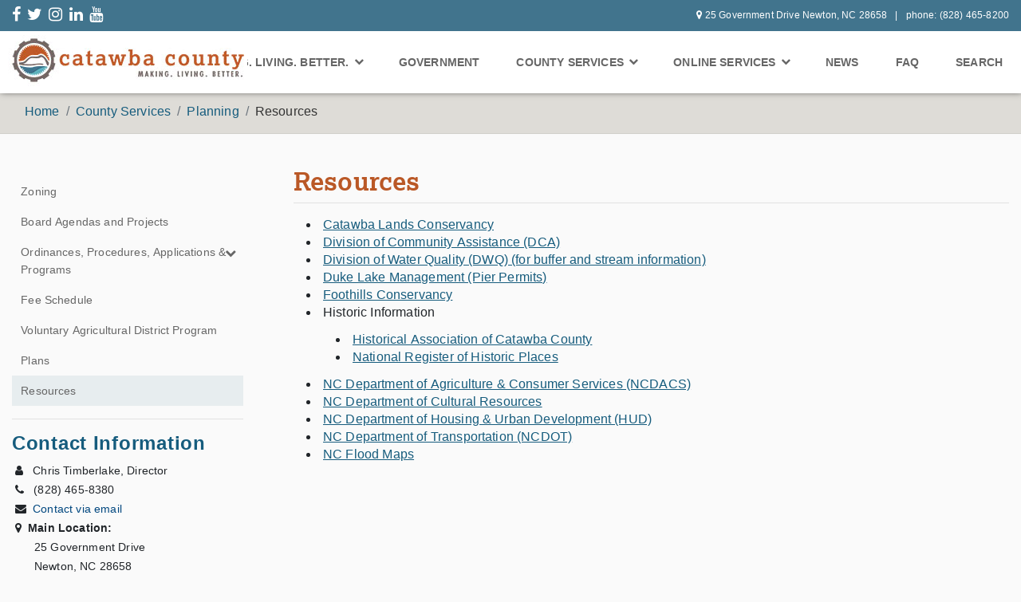

--- FILE ---
content_type: text/html; charset=utf-8
request_url: https://catawbacountync.gov/county-services/planning-and-parks/resources/
body_size: 31249
content:
<!doctype html><html lang="en"><head><meta charset="utf-8"><meta name="viewport" content="width=device-width, initial-scale=1"><link rel="shortcut icon" href="/site/templates/favicon.png"><title>
Catawba County, North Carolina
</title><script>
        (function(i,s,o,g,r,a,m){i['GoogleAnalyticsObject']=r;i[r]=i[r]||function(){
        (i[r].q=i[r].q||[]).push(arguments)},i[r].l=1*new Date();a=s.createElement(o),
        m=s.getElementsByTagName(o)[0];a.async=1;a.src=g;m.parentNode.insertBefore(a,m)
        })(window,document,'script','https://www.google-analytics.com/analytics.js','ga');

        ga('create', 'UA-3849878-1', 'auto');
        ga('send', 'pageview');
    </script><link rel="stylesheet" type="text/css" href="/site/templates/styles/fonts.css" /><link rel="stylesheet" href="https://use.typekit.net/qkk2dul.css"><link rel="stylesheet" type="text/css" href="/site/templates/styles/font-awesome.css" /><link rel="stylesheet" type="text/css" href="/site/templates/styles/bootstrap.min.css" /><link rel="stylesheet" type="text/css" href="/site/templates/styles/animate.css" /><link rel="stylesheet" type="text/css" href="/site/templates/styles/hamburgers.css" /><link rel="stylesheet" type="text/css" href="/site/templates/styles/style.css" /><script type="text/javascript" src="//maps.googleapis.com/maps/api/js?key=AIzaSyDzfAcbWmlX1tvhGHmzThshuG1_egcp5Gg"></script><!--[if lt IE 9]><script src="https://cdnjs.cloudflare.com/ajax/libs/html5shiv/3.7.3/html5shiv.js"></script><![endif]--><script> 
var $buoop = {notify:{i:-5,f:-4,o:-4,s:-2,c:-4},insecure:true,api:5}; 
function $buo_f(){ 
 var e = document.createElement("script"); 
 e.src = "//browser-update.org/update.min.js"; 
 document.body.appendChild(e);
};
try {document.addEventListener("DOMContentLoaded", $buo_f,false)}
catch(e){window.attachEvent("onload", $buo_f)}
</script>	<title>Catawba County - Catawba County Government - Catawba County North Carolina</title>
	<meta name="keywords" content="Catawba County Government, Catawba County North Carolina, Catawba County NC" />
	<meta name="description" content="Catawba County, North Carolina, is located in the western part of the state in the foothills of the Blue Ridge Mountains." />
	<meta name="image" content="https://www.catawbacountync.gov/site/templates/images/logo-catawba-county-north-carolina.jpg" />
	<meta name="robots" content="" />
	<link rel="canonical" href="https://www.catawbacountync.gov/" />
	<meta name="author" content="Catawba County Government" />
	<meta property="og:site_name" content="Catawba County Government" />
	<meta property="og:title" content="Catawba County Government - Catawba County North Carolina" />
	<meta property="og:url" content="https://www.catawbacountync.gov/" />
	<meta property="og:description" content="Catawba County, North Carolina, is located in the western part of the state in the foothills of the Blue Ridge Mountains." />
	<meta property="og:type" content="website" />
	<meta property="og:image" content="https://www.catawbacountync.gov/site/templates/images/logo-catawba-county-north-carolina.jpg" />
	<meta name="twitter:card" content="summary" />
	<meta name="twitter:site" content="@" />
	<meta name="twitter:title" content="Catawba County Government - Catawba County North Carolina" />
	<meta name="twitter:url" content="https://www.catawbacountync.gov/" />
	<meta name="twitter:description" content="Catawba County, North Carolina, is located in the western part of the state in the foothills of the Blue Ridge Mountains." />
	<meta name="twitter:image" content="https://www.catawbacountync.gov/site/templates/images/logo-catawba-county-north-carolina.jpg" />
	<!-- Google Analytics -->
<script>
(function(i,s,o,g,r,a,m){i['GoogleAnalyticsObject']=r;i[r]=i[r]||function(){
(i[r].q=i[r].q||[]).push(arguments)},i[r].l=1*new Date();a=s.createElement(o),
m=s.getElementsByTagName(o)[0];a.async=1;a.src=g;m.parentNode.insertBefore(a,m)
})(window,document,'script','//www.google-analytics.com/analytics.js','ga');ga('create', 'UA-3849878-1', 'auto');
;
ga('send', 'pageview');</script>
<!-- End: Google Analytics -->
	
	
</head><body class="interior"><div id="navigation" class="container-fluid"><section id="sub-nav-wrapper" class="clearfix"><nav class="sub-nav row mx-auto d-none d-md-flex"><div class="d-none d-lg-block col-lg-4 py-lg-2"><ul class="sub-nav-social-media"><li class="mr-lg-2"><a href="http://www.facebook.com/catawbacountync" aria-label="New Window" target="_blank"><i class="fa fa-facebook" aria-hidden="true"></i></a></li><li class="mr-lg-2"><a href="https://twitter.com/catawbacounty" aria-label="send email" target="_blank"><i class="fa fa-twitter" aria-hidden="true"></i></a></li><li class="mr-lg-2"><a href="https://www.instagram.com/catawbacounty/" aria-label="send email" target="_blank"><i class="fa fa-instagram" aria-hidden="true"></i></a></li><li class="mr-lg-2"><a href="https://www.linkedin.com/company/catawba-county-government" aria-label="send email" target="_blank"><i class="fa fa-linkedin" aria-hidden="true"></i></a></li><li class="mr-lg-2"><a href="https://www.youtube.com/user/CatawbaCountyNC" aria-label="send email" target="_blank"><i class="fa fa-youtube" aria-hidden="true"></i></a></li></ul></div><div class="col-md-12 col-lg-8 py-md-2 py-lg-2"><ul class="sub-nav-contact-info"><li><i class="fa fa-map-marker px-1" aria-hidden="true"></i><span>25 Government Drive Newton, NC 28658</span></li><li><span> phone: (828) 465-8200</span></li></ul></div></nav><div id="interior-search"><button type="button" class="close">×</button><form action="/search/" method="get"><input type="search" value="" placeholder="type keyword(s) here" name="q" /><button type="submit" class="btn btn-primary">Search</button></form></div></section><section id="main-nav-wrapper" class="clear clearfix"><nav id="main-nav"><a href="/" class="logo col-6 col-sm-3"><img src="/site/templates/images/logo-catawba-county-north-carolina.jpg" title="Catawba County, North Carolina" alt = "Catawba County, North Carolina"/></a><button class="navbar-toggler hamburger hamburger--squeeze d-lg-none" type="button" data-toggle="collapse" data-target="#navbarSupportedContent" aria-controls="navbarSupportedContent" aria-expanded="false" aria-label="Toggle navigation"><span class="hamburger-box"><span class="hamburger-inner"></span></span></button><nav class="menu navbar navbar-expand-lg p-0"><div class="collapse navbar-collapse" id="navbarSupportedContent"><ul class="navbar-nav ml-auto"><li class="nav-item dropdown"><a href="/discover-catawba-county/" class="nav-link p-3 p-lg-2" id="government" role="button" data-toggle="dropdown" aria-haspopup="true" aria-expanded="false">Making. Living. Better. <i class="fa fa-chevron-down" aria-hidden="true" style="font-size:12px"></i></a><div class="dropdown-menu mt-0 mlb mr-xl-auto py-0 py-lg-2 px-lg-3" aria-labelledby="government"><div class="row mx-0"><div class="col-12 px-0 mx-0"><ul><li><a href="/discover-catawba-county/" class="p-3 p-lg-2 px-lg-3">Making. Living. Better. Home</a></li><li><a href="/discover-catawba-county/making/" class="p-3 p-lg-2 px-lg-3">Making.</a></li><li><a href="/discover-catawba-county/living/" class="p-3 p-lg-2 px-lg-3">Living.</a></li><li><a href="/discover-catawba-county/better/" class="p-3 p-lg-2 px-lg-3">Better.</a></li><li><a href="/my-catawba-county/" class="p-3 p-lg-2 px-lg-3">My Catawba County: The Blog</a></li><li><a href="/discover-catawba-county/featured-catawbans/" class="p-3 p-lg-2 px-lg-3">Featured Catawbans</a></li><li><a href="/discover-catawba-county/talent-attraction-guide/" class="p-3 p-lg-2 px-lg-3">Talent Attraction Guide</a></li><li><a href="https://maps.wpcog.net/arcgis/apps/MapSeries/index.html?appid=6b4a976ae3ab4a6fa4b30a5ddc909014" class="p-3 p-lg-2 px-lg-3">NC Foothills Experience</a></li><li><a href="/discover-catawba-county/zoom-backgrounds/" class="p-3 p-lg-2 px-lg-3">Zoom Backgrounds</a></li></ul></div></div></div></li><li class="nav-item dropdown"><a href="/county-government/" class="nav-link p-3 p-lg-2">Government</a></li><li class="nav-item dropdown menu-large"><a href="/county-services/" class="nav-link p-3 p-lg-2" id="services" role="button" data-toggle="dropdown" aria-haspopup="true" aria-expanded="false">County Services <i class="fa fa-chevron-down" aria-hidden="true" style="font-size:12px"></i></a><div class="dropdown-menu mt-0 services mr-xl-auto py-0 py-lg-2" aria-labelledby="services"><div class="row mx-0"><div class="col-12 col-lg-4 px-0 mx-0 py-lg-2"><ul><li><a href="https://www.catawbacountync.gov/county-government/faqs/" class="p-3 p-lg-2 px-lg-3">FAQ</a></li><li><a href="/county-services/" class="p-3 p-lg-2 px-lg-3">All Services</a></li><li><a href="/county-services/emergency-services/animal-services/" class="p-3 p-lg-2 px-lg-3">Animal Services</a></li><li><a href="/county-services/budget-management/" class="p-3 p-lg-2 px-lg-3">Budget &amp; Management</a></li><li><a href="/county-services/utilities-and-engineering/building-services/" class="p-3 p-lg-2 px-lg-3">Building Codes &amp; Services</a></li><li><a href="/county-services/clerk-of-court/" class="p-3 p-lg-2 px-lg-3">Clerk of Court</a></li><li><a href="https://www.catawbacountync.gov/county-services/utilities-and-engineering/local-code-compliance/" class="p-3 p-lg-2 px-lg-3">Code Compliance</a></li><li><a href="https://catawba.ces.ncsu.edu/" target="_blank" class="p-3 p-lg-2 px-lg-3">Cooperative Extension</a></li><li><a href="/county-government/county-management/county-managers-office/" class="p-3 p-lg-2 px-lg-3">County Manager</a></li><li><a href="/county-services/emergency-services/911-communications/" class="p-3 p-lg-2 px-lg-3">911 Communications</a></li><li><a href="http://www.catawbaedc.org/" target="_blank" class="p-3 p-lg-2 px-lg-3">Economic Development Corp.</a></li><li><a href="/county-services/elections" class="p-3 p-lg-2 px-lg-3">Elections</a></li><li><a href="/county-services/emergency-services" class="p-3 p-lg-2 px-lg-3">Emergency Services</a></li></ul></div><div class="col-12 col-lg-4 px-0 mx-0 py-lg-2"><ul><li><a href="/county-services/environmental-health/" class="p-3 p-lg-2 px-lg-3">Environmental Health</a></li><li><a href="/county-services/facility-services/"  class="p-3 p-lg-2 px-lg-3">Facility Services</a></li><li><a href="/county-services/finance/" class="p-3 p-lg-2 px-lg-3">Finance</a></li><li><a href="//gis.catawbacountync.gov" class="p-3 p-lg-2 px-lg-3">Geospatial Information Services(GIS)</a></li><li><a href="/county-services/hr-landing/" class="p-3 p-lg-2 px-lg-3">Human Resources</a></li><li><a href="/county-services/library/" class="p-3 p-lg-2 px-lg-3">Library</a></li><li><a href="/county-services/parks/" class="p-3 p-lg-2 px-lg-3">Parks</a></li><li><a href="/county-services/utilities-and-engineering/building-services/permit-services/" class="p-3 p-lg-2 px-lg-3">Permit Center</a></li><li><a href="/county-services/planning-and-parks/" class="p-3 p-lg-2 px-lg-3">Planning</a></li><li><a href="/county-services/pretrial-services/" class="p-3 p-lg-2 px-lg-3">Pretrial Services</a></li><li><a href="/county-services/public-health/" class="p-3 p-lg-2 px-lg-3">Public Health</a></li><li><a href="/county-services/purchasing" class="p-3 p-lg-2 px-lg-3">Purchasing</a></li><li><a href="/county-services/register-of-deeds/" class="p-3 p-lg-2 px-lg-3">Register of Deeds</a></li></ul></div><div class="col-12 col-lg-4 px-0 mx-0 py-lg-2"><ul><li><a href="/county-services/sheriffs-office/" class="p-3 p-lg-2 px-lg-3">Sheriff's Office</a></li><li><a href="/county-services/social-services/" class="p-3 p-lg-2 px-lg-3">Social Services</a></li><li><a href="/county-services/soil-water-conservation-district/" class="p-3 p-lg-2 px-lg-3">Soil &amp; Water Conservation</a></li><li><a href="/county-services/utilities-and-engineering/solid-waste/" class="p-3 p-lg-2 px-lg-3">Solid Waste/Recycling</a></li><li><a href="/county-services/tax/" class="p-3 p-lg-2 px-lg-3">Tax</a></li><li><a href="/county-services/technology/" class="p-3 p-lg-2 px-lg-3">Technology</a></li><li><a href="/county-services/utilities-and-engineering/" class="p-3 p-lg-2 px-lg-3">Utilities &amp; Engineering</a></li><li><a href="/county-services/emergency-services/veterans-services/" class="p-3 p-lg-2 px-lg-3">Veteran Services</a></li></ul></div></div></div></li><li class="nav-item dropdown"><a class="nav-link p-3 p-lg-2" href="/online-services/" id="online-services" role="button" data-toggle="dropdown" aria-haspopup="true" aria-expanded="false">Online Services <i class="fa fa-chevron-down" aria-hidden="true" style="font-size:12px"></i></a><div class="dropdown-menu mt-0 online-services mr-xl-auto py-0 py-lg-2" aria-labelledby="online-services"><div class="row mx-0"><div class="col-12 col-xl-6 px-0 mx-0"><ul><li><a href="/online-services/community-alert-system/" class="p-3 p-lg-2 px-lg-3">Community Alert System</a></li><li><a href="/online-services/datasets/" class="p-3 p-lg-2 px-lg-3">Datasets</a></li><li><a href="/county-services/library/online-24-7/" class="p-3 p-lg-2 px-lg-3">Library Online Services</a></li><li><a href="http://www.catawbarod.org/" class="p-3 p-lg-2 px-lg-3">Online Deed Search</a></li><li><a href="/online-services/online-payments/" class="p-3 p-lg-2 px-lg-3">Online Payments</a></li><li><a href="https://arcgis2.catawbacountync.gov/streetsignreporter/" class="p-3 p-lg-2 px-lg-3" target="_blank">Street Sign Reporter</a></li><li><a href="https://co-catawba-nc.smartgovcommunity.com/Public/Home" class="p-3 p-lg-2 px-lg-3" target="_blank">ePermits</a></li></ul></div><div class="col-12 col-xl-6 px-0 mx-0"><ul><li><a href="http://gis.catawbacountync.gov/parcel/" class="p-3 p-lg-2 px-lg-3">Real Estate Maps</a></li><li><a href="http://gis.catawbacountync.gov/parcel_analysis/" arial-label="Real Estate Sale Analysis" target="_blank" class="p-3 p-lg-2 px-lg-3">Real Estate Sale Analysis</a></li><li><a href="https://gis.catawbacountync.gov/address/" arial-label="Regional Address Finder" target="_blank" class="p-3 p-lg-2 px-lg-3">Regional Address Finder</a></li><li><a href="/county-services/tax/online-search/search-tax-bills/" class="p-3 p-lg-2 px-lg-3">Tax Bill Search</a></li><li><a href="https://public.cdpehs.com/NCENVPBL/ESTABLISHMENT/ShowESTABLISHMENTTablePage.aspx?ESTTST_CTY=18" target="_blank" class="p-3 p-lg-2 px-lg-3">Restaurant Sanitation Scores</a></li><li><a href="https://edmv.ncdot.gov/MyDMV/MyDMVAccount/Login" class="p-3 p-lg-2 px-lg-3" target="_blank">Vehicle Tax Receipts</a></li><li><a href="https://arcgis2.catawbacountync.gov/codecompliance/" class="p-3 p-lg-2 px-lg-3" target="_blank">Report a Violation</a></li></ul></div></div></div></li><li class="nav-item"><a href="/news/" class="nav-link p-3 p-lg-2" >News</a></li><li class="nav-item"><a href="https://www.catawbacountync.gov/county-government/faqs/" class="nav-link p-3 p-lg-2" >FAQ</a></li><li id="interior-search-btn" class="nav-item"><a href="#interior-search" class="nav-link p-3 p-lg-2">Search</a></li></ul></div></nav></section></div><header id="main" class="container-fluid d-none" style="background:url('') no-repeat bottom center"></header><section class="row mx-0"><div class="breadcrumbs col-12"><ol class="breadcrumb pb-0 mx-auto px-0 px-xl-3"><li class='breadcrumb-item'><a href='/' style='color:#165C7D'>Home</a></li><li class='breadcrumb-item'><a href='/county-services/' style='color:#165C7D'>County Services</a></li><li class='breadcrumb-item'><a href='/county-services/planning-and-parks/' style='color:#165C7D'>Planning</a></li><li class='breadcrumb-item'>Resources</li></ol></div></section><div id="content-wrapper" class="container-fluid pt-4"><div class="row"><div class="col-12 col-lg-4 col-xl-3"><nav id="page-nav" class="col-12 col-lg-12 mt-xl-3"><div class="pb-3 d-lg-none"><h2>
                                Page Navigation
                            </h2><i class="fa fa-chevron-down float-right" aria-hidden="true"></i></div><ul id="page-nav-menu" role="tablist" aria-multiselectable="true" name=""  aria-label="List1" aria-hidden='true' ><li role='tab'><a href='/county-services/planning-and-parks/zoning/' data-href='/county-services/planning-and-parks/zoning/'  class='' >Zoning</a></li><li role='tab'><a href='/county-services/planning-and-parks/board-agendas-and-projects/' data-href='/county-services/planning-and-parks/board-agendas-and-projects/'  class='' >Board Agendas and Projects</a></li><li role='tab'><a href='#m-3'  class='parent'   aria-expanded='false'  data-href='/county-services/planning-and-parks/ordinances-procedures-and-programs/' data-toggle='collapse' data-parent='#page-nav-menu'>Ordinances, Procedures, Applications &amp; Programs</a><ul id='m-3'  class='collapse'  role='tabpanel' ><li role='tab'><a href='/county-services/planning-and-parks/ordinances-procedures-and-programs/unified-development-ordinance/' >Unified Development Ordinance (UDO)</a></li><li role='tab'><a href='/county-services/planning-and-parks/ordinances-procedures-and-programs/unified-development-ordinance-udo-update/' >Unified Development Ordinance (UDO) Update</a></li><li role='tab'><a href='/county-services/planning-and-parks/ordinances-procedures-and-programs/applications-forms-and-checklists/' >Applications, Forms and Checklists</a></li><li role='tab'><a href='/county-services/planning-and-parks/ordinances-procedures-and-programs/housing-assistance/' >Housing Assistance</a></li><li role='tab'><a href='/county-services/planning-and-parks/ordinances-procedures-and-programs/general-development-design-manual/' >General Development Design Manual</a></li></ul></li><li role='tab'><a href='/county-services/planning-and-parks/fee-schedule/' data-href='/county-services/planning-and-parks/fee-schedule/'  class='' >Fee Schedule</a></li><li role='tab'><a href='/county-services/planning-and-parks/voluntary-agricultural-district-program/' data-href='/county-services/planning-and-parks/voluntary-agricultural-district-program/'  class='' >Voluntary Agricultural District Program</a></li><li role='tab'><a href='/county-services/planning-and-parks/plans/' data-href='/county-services/planning-and-parks/plans/'  class='' >Plans</a></li><li role='tab'><a href='/county-services/planning-and-parks/resources/' data-href='/county-services/planning-and-parks/resources/'  class=' opened' >Resources</a></li></ul></nav><hr class="d-none d-lg-block" /><section id="contact-info" class="col-12 col-lg-12 pt-3 pb-lg-4 pt-lg-0"><div class="pb-3 pb-xl-2"><h2>Contact Information</h2><i class="fa fa-chevron-down ml-2 float-right d-lg-none" aria-hidden="true"></i></div><ul><li><i class='fa fa-user mr-2' aria-hidden='true'></i> Chris Timberlake, Director</li><li><i class='fa fa-phone mr-2' aria-hidden='true'></i> (828) 465-8380</li><li><i class='fa fa-envelope mr-2' aria-hidden='true'></i><a href='mailto:planning@catawbacountync.gov'>Contact via email</a></li><li><i class='fa fa-map-marker mr-2' aria-hidden='true'></i><span><strong>Main Location:</strong></span><span class='block ml-4'>25 Government Drive</span><span class='block ml-4'></span><span class='block ml-4'>
                                    Newton,
                                    NC
                                    28658
                                </span></li></ul></section></div><article id="interior-content" class="col-12 col-lg-8 col-xl-9 pt-3 pb-4 pl-xl-5"><h1 class="pb-2 mb-3">
                         Resources                    </h1><div id="content"><ul><li><a href="http://catawbalands.org/" target="_blank" title="Catawba Lands Conservancy" rel="noreferrer noopener">Catawba Lands Conservancy</a></li><li><a href="http://www.nccommerce.com/" target="_blank" title="Division of Community Assistance" rel="noreferrer noopener">Division of Community Assistance (DCA)</a></li><li><a href="http://ncdenr.s3.amazonaws.com/s3fs-public/Water%20Quality/Surface%20Water%20Protection/401/Riparian%20Buffers/Catawba-Buffer-Factsheet-030912.pdf" target="_blank" title="Division of Water Quality" rel="noreferrer noopener">Division of Water Quality (DWQ) (for buffer and stream information)</a></li><li><a href="https://www.duke-energy.com/community/lakes/services" target="_blank" title="Duke Lake Management" rel="noreferrer noopener">Duke Lake Management (Pier Permits)</a></li><li><a href="https://foothillsconservancy.org/" target="_blank" title="foothills conservancy" rel="noreferrer noopener">Foothills Conservancy</a></li><li>Historic Information
	<ul><li><a href="http://catawbahistory.org/" target="_blank" title="Historical Association of Catawba County" rel="noreferrer noopener">Historical Association of Catawba County</a></li><li><a href="/site/assets/files/2490/historic-preservation.pdf" target="_blank" title="historic preservation" rel="noreferrer noopener">National Register of Historic Places</a></li></ul></li><li><a href="http://www.ncagr.gov/" target="_blank" title="NC Department of Agriculture &amp;amp; Consumer Services" rel="noreferrer noopener">NC Department of Agriculture &amp; Consumer Services (NCDACS)</a></li><li><a href="https://www.ncdcr.gov/" target="_blank" title="NC Department of Cultural Resources" rel="noreferrer noopener">NC Department of Cultural Resources</a></li><li><a href="https://portal.hud.gov/hudportal/HUD" target="_blank" title="NC Department of Housing &amp;amp; Urban Development" rel="noreferrer noopener">NC Department of Housing &amp; Urban Development (HUD)</a></li><li><a href="https://www.ncdot.gov/" target="_blank" title="NC Department of Transportation" rel="noreferrer noopener">NC Department of Transportation (NCDOT)</a></li><li><a href="http://fris.ncem.org/fris/" target="_blank" title="NC Flood Maps" rel="noreferrer noopener">NC Flood Maps</a></li></ul></div></article></div></div><style>
.catcopadding li{
padding-bottom:10px;
}
.pb-3 li{
padding:10px;
}

</style><footer class="container-fluid pt-3"><div id="main-footer" class="row py-3"><div class="col-12 col-xl-12 mx-auto row"><div class="col-12 col-lg-3 px-0"><h2 class="pb-2">Your County Government</h2><ul class="pb-3"><li><a href="/ada-compliance/">ADA Compliance</a></li><li><a href="/county-government/awards/">Awards</a></li><li><a href="/county-government/board-of-commissioners/">Board of Commissioners</a></li><li><a href="https://library.municode.com/nc/catawba_county/codes/code_of_ordinances" aria-label = "Code Ordinances(opens in a new tab)" target="_blank">Catawba County Code</a></li><li><a href="/county-government/catawba-county-profile-and-history/">Catawba County Profile and History</a></li><li><a href="/events/">Catawba County Calendar</a></li><li><a href="/employee-access/">Employee Access</a></li><li><a href="/cgi-bin/phone_list_cc.pl" target="_blank" area-label="EmployeePhones">Employee Phones and Email</a></li></ul><h2 class="pb-2">Online Services</h2><ul class="pb-3"><li><a href="/online-services/community-alert-system/">Community Alert System</a></li><li><a href="/online-services/datasets/">Datasets</a></li><li><a href="https://catawba.tlcdelivers.com" aria-label = "Library Online (opens in a new tab)" target="_blank" area-label="LibraryOnline">Library Online Catalog</a></li><li><a href="http://www.catawbarod.org/">Online Deed Search</a></li><li><a href="/online-services/online-payments/">Online Payments</a></li><li><a href="https://arcgis2.catawbacountync.gov/streetsignreporter/" aria-label = "ArcGIS2(opens in a new tab)" target="_blank">Street Sign Reporter</a></li><li><a href="https://edmv.ncdot.gov/MyDMV/MyDMVAccount/Login"  aria-label = "MYDMVLOGIN(opens in a new tab)" target="_blank">Vehicle Tax Receipts</a></li><li><a href="http://gis.catawbacountync.gov/parcel/">Real Estate Maps</a></li><li><a href="http://gis.catawbacountync.gov/parcel_analysis/" aria-label = "RealEstate(opens in a new tab)" target="_blank">Real Estate Sale Analysis</a></li><li><a href="https://gis.catawbacountync.gov/address/" aria-label = "Regional Address Finder(opens in a new tab)" target="_blank">Regional Address Finder</a></li><li><a href="/county-services/tax/online-search/search-tax-bills/">Tax Bill Search</a></li><li><a href="https://public.cdpehs.com/NCENVPBL/ESTABLISHMENT/ShowESTABLISHMENTTablePage.aspx?ESTTST_CTY=18" aria-label = "(opens in a new tab)" target="_blank">Restaurant Sanitation Scores</a></li></ul></div><div class="col-12 col-lg-3 px-0"><h2 class="pb-2">County Services</h2><ul class="pb-3"><li><a href="/county-services/emergency-services/animal-services/">Animal Services</a></li><li><a href="/county-services/budget-management/">Budget</a></li><li><a href="/county-services/utilities-and-engineering/building-services/">Building Codes &amp; Services</a></li><li><a href="/county-services/clerk-of-court/">Clerk of Court</a></li><li><a href="https://catawba.ces.ncsu.edu/" aria-label = "Cooperative Extension (opens in a new tab)" target="_blank">Cooperative Extension</a></li><li><a href="/county-government/county-management/county-managers-office/">County Manager</a></li><li><a href="/county-services/emergency-services/911-communications/">E911 Communications</a></li><li><a href="http://www.catawbaedc.org/" aria-label = "Economic Development Corp.(opens in a new tab)" target="_blank">Economic Development Corp.</a></li><li><a href="/county-services/elections/">Elections</a></li><li><a href="/county-services/emergency-services/ems/">Emergency Medical Services</a></li><li><a href="/county-services/emergency-services/">Emergency Services</a></li><li><a href="/county-services/environmental-health/">Environmental Health</a></li><li><a href="/county-services/facility-services/">Facility Services</a></li><li><a href="/county-services/finance/">Finance</a></li><li><a href="//gis.catawbacountync.gov" aria-label = "GIS (opens in a new tab)" target="_blank">Geospatial Information Services (GIS)</a></li><li><a href="/county-services/hr-landing/">Human Resources</a></li><li><a href="/county-services/library/">Library</a></li><li><a href="/county-services/parks/">Parks</a></li><li><a href="/county-services/utilities-and-engineering/building-services/permit-services/">Permit Center</a></li><li><a href="/county-services/planning-and-parks/">Planning</a></li></ul></div><div class="col-12 col-lg-3 px-0"><h2 class="pb-2">County Services</h2><ul class="pb-3"><li><a href="/county-services/public-health/">Public Health</a></li><li><a href="/county-services/purchasing/">Purchasing</a></li><li><a href="/county-services/register-of-deeds/">Register of Deeds</a></li><li><a href="/county-services/sheriffs-office/">Sheriff's Office</a></li><li><a href="/county-services/social-services/">Social Services</a></li><li><a href="/county-services/soil-water-conservation-district/">Soil &amp; Water Conservation</a></li><li><a href="/county-services/utilities-and-engineering/solid-waste/">Solid Waste/Recycling</a></li><li><a href="/county-services/tax/">Tax</a></li><li><a href="/county-services/technology/">Technology</a></li><li><a href="/county-services/utilities-and-engineering/">Utilities &amp; Engineering</a></li><li><a href="/county-services/emergency-services/veterans-services/">Veteran's Services</a></li></ul></div><div class="col-12 col-lg-3 px-0"><h2 class="pb-2">Stay Connected</h2><ul id="social-media"><li class="d-inline-block"><a href="http://www.facebook.com/catawbacountync" name="Facebook" aria-label = "FaceBook(opens in a new tab)" target="_blank"><i class="fa fa-facebook" aria-hidden="true"></i></a></li><li class="d-inline-block"><a href="https://twitter.com/catawbacounty" name="Twitter" aria-label = "Twitter(opens in a new tab)" target="_blank"><i class="fa fa-twitter" aria-hidden="true"></i></a></li><li class="d-inline-block"><a href="https://www.instagram.com/catawbacounty/" name="Instagram" aria-label = "isnta(opens in a new tab)"  ><i class="fa fa-instagram" aria-hidden="true"></i></a></li><li class="d-inline-block"><a href="https://www.linkedin.com/company/catawba-county-government" name="LinkedIn" aria-label = "LinkedIn(opens in a new tab)" target="_blank"><i class="fa fa-linkedin" aria-hidden="true"></i></a></li><li class="d-inline-block"><a href="https://www.youtube.com/user/CatawbaCountyNC" name="Youtube" aria-label = "Youtube(opens in a new tab)" target="_blank"><i class="fa fa-youtube" aria-hidden="true"></i></a></li></ul><hr/><ul class="catcopadding"><li><h1><b><a href="https://catawbacountync.gov/site/assets/files/10140/2023-29%20Discrimination%20Policy.pdf" name="">Non-Discrimination Policy </a></b></h1></li><li><h1><b><a href="https://catawbacountync.gov/site/assets/files/10140/2023-08-29-Catawba-County-Title-VI-Grievance-Procedure-Revised-Final.pdf" name="">Non-Discrimination Policy Grievance Procedure </a></b></h1></li><li><h1><b><a href="https://catawbacountync.gov/site/assets/files/10140/2023-08-29-Catawba-County-Title%20VI-Grievance-form-Final.pdf" name="">Non-Discrimination Policy Grievance Complaint Form </a></b></h1></li><li><h1><a href="https://catawbacountync.gov/site/assets/files/10140/2023-08-29-Catawba-County-Title-VI-Grievance-form-Final(Hmong).docx" name="">Grievance Form Final (Hmong) </a><a href="https://catawbacountync.gov/site/assets/files/10140/Non-discriminationGrivanceForm(Spanish-quejadeagraviorevisado).docx">|| Grievance Form Final (Spanish)</a></h1></li><li><h1><b><a href="https://catawbacountync.gov/site/assets/files/10140/2023-08-29-Non-Discrimination-Policy(Hmong).docx" name="">Non-Discrimination Policy (Hmong) </a><a href="https://catawbacountync.gov/site/assets/files/10140/Non-DiscriminationPolicy(Spanish).docx">|| Non-Discrimination Policy (Spanish)</a></h1></li><li><h1><a href="https://catawbacountync.gov/site/assets/files/10140/2023-08-29-Catawba-County-Title-VI-Grievance-Procedure-Revised-Final(Hmong).docx" name="">Grievance Procedure (Hmong)  </a><a href="https://catawbacountync.gov/site/assets/files/10140/Non-DiscriminationGrievanceProcedure(Spanish).docx">|| Grievance Procedure (Spanish)</a></h1></li></ul></div></div></div><div id="sub-footer" class="row"><div class="col-12"><p class="mx-auto">Copyright 2020. Catawba County Government. All Rights Reserved.</p><p class="mx-auto"><a href="/disclaimer/">Disclaimer</a> | <a href="/privacy-and-security-notice/">Privacy/Security Notice</a> | <a href="/sitemap/">Sitemap</a></div></div></footer><a href="javascript:" id="return-to-top"><i class="fa fa-chevron-up"></i></a><script async src="https://my.nicheacademy.com/api/widgets/catawbacounty"></script><script src="https://cdnjs.cloudflare.com/ajax/libs/jquery/3.1.0/jquery.min.js"></script><script type="text/javascript" src="/site/templates/javascripts/popper.min.js"></script><script type="text/javascript" src="/site/templates/javascripts/bootstrap.js"></script><script src="/site/templates//javascripts/map.js"></script><script src="/site/templates//javascripts/jquery.presentation-full.js"></script><script src="/site/templates//javascripts/site.js"></script><script>
        $(document).ready(function () {
            $('#page-nav h2').on('click', function(){
                $('#page-nav > ul').slideToggle(500);
            });
            $('#contact-info h2').on('click', function(){
                $('#contact-info > ul').slideToggle(500);
            })            
        })
        
    </script><script type="text/javascript" src="/site/modules/FormBuilderMultiplier/FormBuilderMultiplier.js"></script></body></html>

--- FILE ---
content_type: application/javascript
request_url: https://catawbacountync.gov/site/templates//javascripts/map.js
body_size: 38160
content:
/**
* Maplace.js
*
* Copyright (c) 2013 Daniele Moraschi
* Licensed under the MIT license
* For all details and documentation:
* http://maplacejs.com
*
* @version  0.2.10
* @preserve
*/

;(function(root, factory) {
    if (typeof define === 'function' && define.amd) {
        define(['jquery'], factory);
    } else if (typeof exports === 'object') {
        module.exports = factory(require('jquery'));
    } else {
        root.Maplace = factory(root.jQuery);
    }

}(this, function($) {
    'use strict';

    var html_dropdown,
        html_ullist;

    //dropdown menu type
    html_dropdown = {
        activateCurrent: function(index) {
            this.html_element.find('select').val(index);
        },

        getHtml: function() {
            var self = this,
                html = '',
                title,
                a;

            if (this.ln > 1) {
                html += '<select class="dropdown controls ' + this.o.controls_cssclass + '">';

                if (this.ShowOnMenu(this.view_all_key)) {
                    html += '<option value="' + this.view_all_key + '">' + this.o.view_all_text + '</option>';
                }

                for (a = 0; a < this.ln; a += 1) {
                    if (this.ShowOnMenu(a)) {
                        html += '<option value="' + (a + 1) + '">' + (this.o.locations[a].title || ('#' + (a + 1))) + '</option>';
                    }
                }
                html += '</select>';

                html = $(html).bind('change', function() {
                    self.ViewOnMap(this.value);
                });
            }

            title = this.o.controls_title;
            if (this.o.controls_title) {
                title = $('<div class="controls_title"></div>').css(this.o.controls_applycss ? {
                    fontWeight: 'bold',
                    fontSize: this.o.controls_on_map ? '12px' : 'inherit',
                    padding: '3px 10px 5px 0'
                } : {}).append(this.o.controls_title);
            }

            this.html_element = $('<div class="wrap_controls"></div>').append(title).append(html);

            return this.html_element;
        }
    };


    //ul list menu type
    html_ullist = {
        html_a: function(i, hash, ttl) {
            var self = this,
                index = hash || (i + 1),
                title = ttl || this.o.locations[i].title,
                el_a = $('<a data-load="' + index + '" id="ullist_a_' + index + '" href="#' + index + '" title="' + title + '"><span>' + (title || ('#' + (i + 1))) + '</span></a>');

            el_a.css(this.o.controls_applycss ? {
                // color: '#666',
                // display: 'block',
                // padding: '5px',
                // fontSize: this.o.controls_on_map ? '12px' : 'inherit',
                // textDecoration: 'none'
            } : {});

            el_a.on('click', function(e) {
                e.preventDefault();
                var i = $(this).attr('data-load');
                self.ViewOnMap(i);
            });

            return el_a;
        },

        activateCurrent: function(index) {
            this.html_element.find('li').removeClass('active');
            this.html_element.find('#ullist_a_' + index).parent().addClass('active');
        },

        getHtml: function() {
            var html = $('<ul class=\'ullist controls \'></ul>').css(this.o.controls_applycss ? {
            } : {}),
                title, a;

            if (this.ShowOnMenu(this.view_all_key)) {
                html.append($('<li></li>').append(html_ullist.html_a.call(this, false, this.view_all_key, this.o.view_all_text)));
            }

            for (a = 0; a < this.ln; a++) {
                if (this.ShowOnMenu(a)) {
                    html.append($('<li></li>').append(html_ullist.html_a.call(this, a)));
                }
            }

            title = this.o.controls_title;
            if (this.o.controls_title) {
                title = $('<div class="controls_title"></div>').css(this.o.controls_applycss ? {
                    fontWeight: 'bold',
                    padding: '3px 10px 5px 0',
                    fontSize: this.o.controls_on_map ? '12px' : 'inherit'
                } : {}).append(this.o.controls_title);
            }

            this.html_element = $('<div class="wrap_controls"></div>').append(title).append(html);

            return this.html_element;
        }
    };


    /**
    * Create a new instance
    * @class Maplace
    * @constructor
    */
    function Maplace(args) {
        this.VERSION = '0.2.10';
        this.loaded = false;
        this.markers = [];
        this.circles = [];
        this.oMap = false;
        this.view_all_key = 'all';

        this.infowindow = null;
        this.maxZIndex = 0;
        this.ln = 0;
        this.oMap = false;
        this.oBounds = null;
        this.map_div = null;
        this.canvas_map = null;
        this.controls_wrapper = null;
        this.current_control = null;
        this.current_index = null;
        this.Polyline = null;
        this.Polygon = null;
        this.Fusion = null;
        this.directionsService = null;
        this.directionsDisplay = null;

        //default options
        this.o = {
            debug: false,
            map_div: '#gmap',
            controls_div: '#controls',
            generate_controls: true,
            controls_type: 'dropdown',
            controls_cssclass: '',
            controls_title: '',
            controls_on_map: true,
            controls_applycss: true,
            controls_position: google.maps.ControlPosition.RIGHT_TOP,
            type: 'marker',
            view_all: true,
            view_all_text: 'View All',
            pan_on_click: true,
            start: 0,
            locations: [],
            shared: {},
            map_options: {
                mapTypeId: google.maps.MapTypeId.ROADMAP
            },
            stroke_options: {
                strokeColor: '#0000FF',
                strokeOpacity: 0.8,
                strokeWeight: 2,
                fillColor: '#0000FF',
                fillOpacity: 0.4
            },
            directions_options: {
                travelMode: google.maps.TravelMode.DRIVING,
                unitSystem: google.maps.UnitSystem.METRIC,
                optimizeWaypoints: false,
                provideRouteAlternatives: false,
                avoidHighways: false,
                avoidTolls: false
            },
            circle_options: {
                radius: 100,
                visible: true
            },
            styles: {},
            fusion_options: {},
            directions_panel: null,
            draggable: false,
            editable: false,
            show_infowindows: true,
            show_markers: true,
            infowindow_type: 'bubble',
            listeners: {},

            //events
            beforeViewAll: function() {},
            afterViewAll: function() {},
            beforeShow: function(index, location, marker) {},
            afterShow: function(index, location, marker) {},
            afterCreateMarker: function(index, location, marker) {},

            beforeCloseInfowindow: function(index, location) {},
            afterCloseInfowindow: function(index, location) {},
            beforeOpenInfowindow: function(index, location, marker) {},
            afterOpenInfowindow: function(index, location, marker) {},

            afterRoute: function(distance, status, result) {},
            onPolylineClick: function(obj) {},
            onPolygonClick: function(obj) {},

            circleRadiusChanged: function(index, circle, marker) {},
            circleCenterChanged: function(index, circle, marker) {},

            drag: function(index, location, marker) {},
            dragEnd: function(index, location, marker) {},
            dragStart: function(index, location, marker) {}
        };

        //default menu types
        this.AddControl('dropdown', html_dropdown);
        this.AddControl('list', html_ullist);

        if (args && args.type === 'directions') {
            !args.show_markers && (args.show_markers = false);
            !args.show_infowindows && (args.show_infowindows = false);
        }

        //init
        $.extend(true, this.o, args);
    }

    //where to store the menu types
    Maplace.prototype.controls = {};

    //initialize google map object
    Maplace.prototype.create_objMap = function() {
        var self = this,
            count = 0,
            i;

        //if styled
        for (i in this.o.styles) {
            if (this.o.styles.hasOwnProperty(i)) {
                if (count === 0) {
                    this.o.map_options.mapTypeControlOptions = {
                        mapTypeIds: [google.maps.MapTypeId.ROADMAP]
                    };
                }
                count++;
                this.o.map_options.mapTypeControlOptions.mapTypeIds.push('map_style_' + count);
            }
        }

        //if init
        if (!this.loaded) {
            try {
                this.map_div.css({
                    position: 'relative',
                    overflow: 'hidden'
                });

                //create the container div into map_div
                this.canvas_map = $('<div>').addClass('canvas_map').css({
                    width: '100%',
                    height: '100%'
                }).appendTo(this.map_div);

                this.oMap = new google.maps.Map(this.canvas_map.get(0), this.o.map_options);

            } catch (err) {
                this.debug('create_objMap::' + this.map_div.selector, err.toString());
            }

        //else loads the new optionsl
        } else {
            self.oMap.setOptions(this.o.map_options);
        }

        //if styled
        count = 0;
        for (i in this.o.styles) {
            if (this.o.styles.hasOwnProperty(i)) {
                count++;
                this.oMap.mapTypes.set('map_style_' + count, new google.maps.StyledMapType(this.o.styles[i], {
                    name: i
                }));
                this.oMap.setMapTypeId('map_style_' + count);
            }
        }
    };

    //adds markers to the map
    Maplace.prototype.add_markers_to_objMap = function() {
        var a,
            point,
            type = this.o.type || 'marker';

        //switch how to display the locations
        switch (type) {
            case 'marker':
                for (a = 0; a < this.ln; a++) {
                    point = this.create_objPoint(a);
                    this.create.marker.call(this, a, point);
                }
                break;
            default:
                this.create[type].apply(this);
                break;
        }
    };

    //create the main object point
    Maplace.prototype.create_objPoint = function(index) {
        var point = $.extend({}, this.o.locations[index]),
            visibility = point.visible === undefined ? undefined : point.visible;

        !point.type && (point.type = this.o.type);

        //set obj map
        point.map = this.oMap;
        point.position = new google.maps.LatLng(point.lat, point.lon);
        point.zIndex = point.zIndex === undefined ? 10000 : (point.zIndex + 100);
        point.visible = visibility === undefined  ? this.o.show_markers : visibility;

        this.o.maxZIndex = point.zIndex > this.maxZIndex ? point.zIndex : this.maxZIndex;

        if (point.image) {
            point.icon = new google.maps.MarkerImage(
                point.image,
                new google.maps.Size(point.image_w || 32, point.image_h || 32),
                new google.maps.Point(0, 0),
                new google.maps.Point((point.image_w || 32) / 2, (point.image_h || 32)  / 2)
            );
        }

        return point;
    };

    //create the main object circle
    Maplace.prototype.create_objCircle = function(point) {
        var def_stroke_opz,
            def_circle_opz,
            circle;

        circle = $.extend({}, point);
        def_stroke_opz = $.extend({}, this.o.stroke_options);
        def_circle_opz = $.extend({}, this.o.circle_options);

        $.extend(def_stroke_opz, point.stroke_options || {});
        $.extend(circle, def_stroke_opz);

        $.extend(def_circle_opz, point.circle_options || {});
        $.extend(circle, def_circle_opz);

        circle.center = point.position;
        circle.draggable = false;
        circle.zIndex = point.zIndex > 0 ? point.zIndex - 10 : 1;

        return circle;
    };

    //create the main object point
    Maplace.prototype.add_markerEv = function(index, point, marker) {
        var self = this;

        google.maps.event.addListener(marker, 'click', function(ev) {
            self.CloseInfoWindow();
            self.o.beforeShow.call(self, index, point, marker);

            //show infowindow?
            if (self.o.show_infowindows && (point.show_infowindow === false ? false : true)) {
                self.open_infowindow(index, marker, ev);
            }

            //pan and zoom the map
            if (self.o.pan_on_click && (point.pan_on_click === false ? false : true)) {
                self.oMap.panTo(point.position);
                point.zoom && self.oMap.setZoom(point.zoom);
            }

            //activate related menu link
            if (self.current_control && self.o.generate_controls && self.current_control.activateCurrent) {
                self.current_control.activateCurrent.call(self, index + 1);
            }

            //update current location index
            self.current_index = index;

            self.o.afterShow.call(self, index, point, marker);
        });

        if (point.draggable) {
            this.add_dragEv(index, point, marker);
        }
    };

    //add events to circles objs
    Maplace.prototype.add_circleEv = function(index, circle, marker) {
        var self = this;

        google.maps.event.addListener(marker, 'click', function() {
            self.ViewOnMap(index + 1);
        });

        google.maps.event.addListener(marker, 'center_changed', function() {
            self.o.circleCenterChanged.call(self, index, circle, marker);
        });

        google.maps.event.addListener(marker, 'radius_changed', function() {
            self.o.circleRadiusChanged.call(self, index, circle, marker);
        });

        if (circle.draggable) {
            this.add_dragEv(index, circle, marker);
        }
    };

    //add drag events
    Maplace.prototype.add_dragEv = function(index, obj, marker) {
        var self = this;

        google.maps.event.addListener(marker, 'drag', function(ev) {
            var pos,
                extraType;

            if (marker.getPosition) {
                pos = marker.getPosition();
            } else if (marker.getCenter) {
                pos = marker.getCenter();
            } else {
                return;
            }

            //update circle position
            if (self.circles[index]) {
                self.circles[index].setCenter(pos);
            }

            //update polygon or polyline if defined
            if (self.Polyline) {
                extraType = 'Polyline';
            } else if (self.Polygon) {
                extraType = 'Polygon';
            }

            if (extraType) {
                var path = self[extraType].getPath(),
                    pathArray = path.getArray(),
                    arr = [],
                    i = 0;

                for (; i < pathArray.length; ++i) {
                    arr[i] = (index === i) ?
                        new google.maps.LatLng(pos.lat(), pos.lng())
                        : new google.maps.LatLng(pathArray[i].lat(), pathArray[i].lng());
                }

                self[extraType].setPath(new google.maps.MVCArray(arr));
                self.add_polyEv(extraType);
            }

            //fire drag event
            self.o.drag.call(self, index, obj, marker);
        });

        google.maps.event.addListener(marker, 'dragend', function() {
            self.o.dragEnd.call(self, index, obj, marker);
        });

        google.maps.event.addListener(marker, 'dragstart', function() {
            self.o.dragStart.call(self, index, obj, marker);
        });

        google.maps.event.addListener(marker, 'center_changed', function() {
            //update marker position
            if (self.markers[index] && marker.getCenter) {
                self.markers[index].setPosition(marker.getCenter());
            }

            self.o.drag.call(self, index, obj, marker);
        });
    };

    //add events to poly objs
    Maplace.prototype.add_polyEv = function(typeName) {
        var self = this;

        google.maps.event.addListener(this[typeName].getPath(), 'set_at', function(index, obj) {
            self.trigger_polyEv(typeName, index, obj);
        });

        google.maps.event.addListener(this[typeName].getPath(), 'insert_at', function(index, obj) {
            self.trigger_polyEv(typeName, index, obj);
        });
    };

    //trigger events to poly objs
    Maplace.prototype.trigger_polyEv = function(typeName, index, obj) {
        var item = this[typeName].getPath().getAt(index),
            newPos = new google.maps.LatLng(item.lat(), item.lng());

        this.markers[index] && this.markers[index].setPosition(newPos);
        this.circles[index] && this.circles[index].setCenter(newPos);

        this.o['on' + typeName + 'Changed'](index, obj, this[typeName].getPath().getArray());
    };

    //wrapper for the map types
    Maplace.prototype.create = {

        //single marker
        marker: function(index, point, marker) {
            //allow mix circles with markers
            if (point.type === 'circle' && !marker) {
                var circle = this.create_objCircle(point);

                if (!point.visible) {
                    circle.draggable = point.draggable;
                }

                marker = new google.maps.Circle(circle);
                this.add_circleEv(index, circle, marker);

                //store the new circle
                this.circles[index] = marker;
            }

            point.type = 'marker';

            //create the marker and add click event
            marker = new google.maps.Marker(point);
            this.add_markerEv(index, point, marker);

            //extends bounds with this location
            this.oBounds.extend(point.position);

            //store the new marker
            this.markers[index] = marker;

            this.o.afterCreateMarker.call(this, index, point, marker);

            return marker;
        },


        //circle mode
        circle: function() {
            var self = this,
                a,
                point,
                circle,
                marker;

            for (a = 0; a < this.ln; a++) {
                point = this.create_objPoint(a);

                //allow mix markers with circles
                if (point.type === 'circle') {
                    circle = this.create_objCircle(point);

                    if (!point.visible) {
                        circle.draggable = point.draggable;
                    }

                    marker = new google.maps.Circle(circle);
                    this.add_circleEv(a, circle, marker);

                    //store the new circle
                    this.circles[a] = marker;
                }

                point.type = 'marker';
                this.create.marker.call(this, a, point, marker);
            }
        },


        //polyline mode
        polyline: function() {
            var self = this,
                a,
                point,
                stroke = $.extend({}, this.o.stroke_options);

            stroke.path = [];
            stroke.draggable = this.o.draggable;
            stroke.editable = this.o.editable;
            stroke.map = this.oMap;
            stroke.zIndex = this.o.maxZIndex + 100;

            //create the path and location marker
            for (a = 0; a < this.ln; a++) {
                point = this.create_objPoint(a);
                this.create.marker.call(this, a, point);

                stroke.path.push(point.position);
            }

            this.Polyline ?
                this.Polyline.setOptions(stroke)
                : this.Polyline = new google.maps.Polyline(stroke);

            this.add_polyEv('Polyline');
        },


        //polygon mode
        polygon: function() {
            var self = this,
                a,
                point,
                stroke = $.extend({}, this.o.stroke_options);

            stroke.path = [];
            stroke.draggable = this.o.draggable;
            stroke.editable = this.o.editable;
            stroke.map = this.oMap;
            stroke.zIndex = this.o.maxZIndex + 100;

            //create the path and location marker
            for (a = 0; a < this.ln; a++) {
                point = this.create_objPoint(a);
                this.create.marker.call(this, a, point);

                stroke.path.push(point.position);
            }

            this.Polygon ?
                this.Polygon.setOptions(stroke)
                : this.Polygon = new google.maps.Polygon(stroke);

            google.maps.event.addListener(this.Polygon, 'click', function(obj) {
                self.o.onPolygonClick.call(self, obj);
            });

            this.add_polyEv('Polygon');
        },


        //fusion tables
        fusion: function() {
            this.o.fusion_options.styles = [this.o.stroke_options];
            this.o.fusion_options.map = this.oMap;

            this.Fusion ?
                this.Fusion.setOptions(this.o.fusion_options)
                : this.Fusion = new google.maps.FusionTablesLayer(this.o.fusion_options);
        },


        //directions mode
        directions: function() {
            var self = this,
                a,
                point,
                stopover,
                origin,
                destination,
                waypoints = [],
                distance = 0;

            //create the waypoints and location marker
            for (a = 0; a < this.ln; a++) {
                point = this.create_objPoint(a);

                //first location start point
                if (a === 0) {
                    origin = point.position;

                //last location end point
                } else if (a === (this.ln - 1)) {
                    destination = point.position;

                //waypoints in the middle
                } else {
                    stopover = this.o.locations[a].stopover === true ? true : false;
                    waypoints.push({
                        location: point.position,
                        stopover: stopover
                    });
                }

                this.create.marker.call(this, a, point);
            }

            this.o.directions_options.origin = origin;
            this.o.directions_options.destination = destination;
            this.o.directions_options.waypoints = waypoints;

            this.directionsService || (this.directionsService = new google.maps.DirectionsService());
            this.directionsDisplay ?
                this.directionsDisplay.setOptions({draggable: this.o.draggable})
                : this.directionsDisplay = new google.maps.DirectionsRenderer({draggable: this.o.draggable});

            this.directionsDisplay.setMap(this.oMap);

            //show the directions panel
            if (this.o.directions_panel) {
                this.o.directions_panel = $(this.o.directions_panel);
                this.directionsDisplay.setPanel(this.o.directions_panel.get(0));
            }

            if (this.o.draggable) {
                google.maps.event.addListener(this.directionsDisplay, 'directions_changed', function() {
                    var result = self.directionsDisplay.getDirections();
                    distance = self.compute_distance(self.directionsDisplay.directions);
                    self.o.afterRoute.call(self, distance, result.status, result);
                });
            }

            this.directionsService.route(this.o.directions_options, function(result, status) {
                //directions found
                if (status === google.maps.DirectionsStatus.OK) {
                    distance = self.compute_distance(result);
                    self.directionsDisplay.setDirections(result);
                }
                self.o.afterRoute.call(self, distance, status, result);
            });
        }
    };

    //route distance
    Maplace.prototype.compute_distance = function(result) {
        var total = 0,
            i,
            myroute = result.routes[0],
            rlen = myroute.legs.length;

        for (i = 0; i < rlen; i++) {
            total += myroute.legs[i].distance.value;
        }

        return total;
    };

    //wrapper for the infowindow types
    Maplace.prototype.type_to_open = {
        //google default infowindow
        bubble: function(location) {
            var self = this,
                infoWindow = { content: location.html || '' };
            if (location.infoWindowMaxWidth) {
                infoWindow.maxWidth = location.infoWindowMaxWidth;
            }
            this.infowindow = new google.maps.InfoWindow(infoWindow);
            google.maps.event.addListener(this.infowindow, 'closeclick', function(){
                self.CloseInfoWindow();
            });
        }
    };

    //open the infowindow
    Maplace.prototype.open_infowindow = function(index, marker, ev) {
        var point = this.o.locations[index],
            type = this.o.infowindow_type;

        //show if content and valid infowindow type provided
        if (point.html && this.type_to_open[type]) {
            this.o.beforeOpenInfowindow.call(this, index, point, marker);
            this.type_to_open[type].call(this, point);
            this.infowindow.open(this.oMap, marker);
            this.o.afterOpenInfowindow.call(this, index, point, marker);
        }
    };

    //gets the html for the menu
    Maplace.prototype.get_html_controls = function() {
        if (this.controls[this.o.controls_type] && this.controls[this.o.controls_type].getHtml) {
            this.current_control = this.controls[this.o.controls_type];

            return this.current_control.getHtml.apply(this);
        }
        return '';
    };

    //creates the controls menu
    Maplace.prototype.generate_controls = function() {
        //append menu on the div container
        if (!this.o.controls_on_map) {
            this.controls_wrapper.empty();
            this.controls_wrapper.append(this.get_html_controls());
            return;
        }

        //else
        //controls in map
        var cntr = $('<div class="on_gmap ' + this.o.controls_type + ' gmap_controls"></div>')
            .css(this.o.controls_applycss ? {margin: '5px'} : {}),

            inner = $(this.get_html_controls()).css(this.o.controls_applycss ? {
                background: '#fff',
                padding: '5px',
                border: '1px solid #eee',
                boxShadow: 'rgba(0, 0, 0, 0.298039) 0px 1px 4px -1px',
                maxHeight: this.map_div.find('.canvas_map').outerHeight() - 80,
                minWidth: 100,
                overflowY: 'auto',
                overflowX: 'hidden'
            } : {});

        cntr.append(inner);

        //attach controls
        this.oMap.controls[this.o.controls_position].clear();
        this.oMap.controls[this.o.controls_position].push(cntr.get(0));
    };

    //resets obj map, markers, bounds, listeners, controllers
    Maplace.prototype.init_map = function() {
        var self = this;

        this.Polyline && this.Polyline.setMap(null);
        this.Polygon && this.Polygon.setMap(null);
        this.Fusion && this.Fusion.setMap(null);
        this.directionsDisplay && this.directionsDisplay.setMap(null);

        for (var i = this.markers.length - 1; i >= 0; i -= 1) {
            try {
                this.markers[i] && this.markers[i].setMap(null);
            } catch (err) {
                self.debug('init_map::markers::setMap', err.stack);
            }
        }

        this.markers.length = 0;
        this.markers = [];

        for (var e = this.circles.length - 1; e >= 0; e -= 1) {
            try {
                this.circles[e] && this.circles[e].setMap(null);
            } catch (err) {
                self.debug('init_map::circles::setMap', err.stack);
            }
        }

        this.circles.length = 0;
        this.circles = [];

        if (this.o.controls_on_map && this.oMap.controls) {
            this.oMap.controls[this.o.controls_position].forEach(function(element, index) {
                try {
                    self.oMap.controls[this.o.controls_position].removeAt(index);
                } catch (err) {
                    self.debug('init_map::removeAt', err.stack);
                }
            });
        }

        this.oBounds = new google.maps.LatLngBounds();
    };

    //perform the first view of the map
    Maplace.prototype.perform_load = function() {
        this.CloseInfoWindow();

        //one location
        if (this.ln === 1) {
            if (this.o.map_options.set_center) {
                this.oMap.setCenter(new google.maps.LatLng(this.o.map_options.set_center[0], this.o.map_options.set_center[1]));

            } else {
                this.oMap.fitBounds(this.oBounds);
                this.ViewOnMap(1);
            }

            this.o.map_options.zoom && this.oMap.setZoom(this.o.map_options.zoom);

        //no locations
        } else if (this.ln === 0) {
            if (this.o.map_options.set_center) {
                this.oMap.setCenter(new google.maps.LatLng(this.o.map_options.set_center[0], this.o.map_options.set_center[1]));

            } else {
                this.oMap.fitBounds(this.oBounds);
            }

            this.oMap.setZoom(this.o.map_options.zoom || 1);

        //n+ locations
        } else {
            this.oMap.fitBounds(this.oBounds);

            //check the start option
            if (typeof (this.o.start - 0) === 'number' && this.o.start > 0 && this.o.start <= this.ln) {
                this.ViewOnMap(this.o.start);

            //check if set_center exists
            } else if (this.o.map_options.set_center) {
                this.oMap.setCenter(new google.maps.LatLng(this.o.map_options.set_center[0], this.o.map_options.set_center[1]));

            //view all
            } else {
                this.ViewOnMap(this.view_all_key);
            }

            this.o.map_options.zoom && this.oMap.setZoom(this.o.map_options.zoom);
        }
    };

    Maplace.prototype.debug = function(code, msg) {
        this.o.debug && console.log(code, msg);
        return this;
    };


    /////////////////////////////////////////////////////////////////////////
    /////////////////////////////////////////////////////////////////////////


    //adds a custom menu to the class
    Maplace.prototype.AddControl = function(name, func) {
        if (!name || !func) {
            self.debug('AddControl', 'Missing "name" and "func" callback.');
            return false;
        }
        this.controls[name] = func;
        return this;
    };

    //close the infowindow
    Maplace.prototype.CloseInfoWindow = function() {
        if (this.infowindow && (this.current_index || this.current_index === 0)) {
            this.o.beforeCloseInfowindow.call(this, this.current_index, this.o.locations[this.current_index]);
            this.infowindow.close();
            this.infowindow = null;
            this.o.afterCloseInfowindow.call(this, this.current_index, this.o.locations[this.current_index]);
        }
        return this;
    };

    //checks if a location has to be in menu
    Maplace.prototype.ShowOnMenu = function(index) {
        if (index === this.view_all_key && this.o.view_all && this.ln > 1) {
            return true;
        }

        index = parseInt(index, 10);
        if (typeof (index - 0) === 'number' && index >= 0 && index < this.ln) {
            var on_menu = this.o.locations[index].on_menu === false ? false : true;
            if (on_menu) {
                return true;
            }
        }

        return false;
    };

    //triggers to show a location in map
    Maplace.prototype.ViewOnMap = function(index) {
        //view all
        if (index === this.view_all_key) {
            this.o.beforeViewAll.call(this);

            this.current_index = index;
            if (this.o.locations.length > 0 && this.o.generate_controls && this.current_control && this.current_control.activateCurrent) {
                this.current_control.activateCurrent.apply(this, [index]);
            }
            this.oMap.fitBounds(this.oBounds);

            this.o.afterViewAll.call(this);

        //specific location
        } else {
            index = parseInt(index, 10);
            if (typeof (index - 0) === 'number' && index > 0 && index <= this.ln) {
                try {
                    google.maps.event.trigger(this.markers[index - 1], 'click');
                } catch (err) {
                    this.debug('ViewOnMap::trigger', err.stack);
                }
            }
        }
        return this;
    };

    //replace current locations
    Maplace.prototype.SetLocations = function(locs, reload) {
        this.o.locations = locs;
        reload && this.Load();
        return this;
    };

    //adds one or more locations to the end of the array
    Maplace.prototype.AddLocations = function(locs, reload) {
        var self = this;

        if ($.isArray(locs)) {
            $.each(locs, function(index, value) {
                self.o.locations.push(value);
            });
        }

        if ($.isPlainObject(locs)) {
            this.o.locations.push(locs);
        }

        reload && this.Load();
        return this;
    };

    //adds a location at the specific index
    Maplace.prototype.AddLocation = function(location, index, reload) {
        var self = this;

        if ($.isPlainObject(location)) {
            this.o.locations.splice(index, 0, location);
        }

        reload && this.Load();
        return this;
    };

    //remove one or more locations
    Maplace.prototype.RemoveLocations = function(locs, reload) {
        var self = this,
            k = 0;

        if ($.isArray(locs)) {
            $.each(locs, function(index, value) {
                if ((value - k) < self.ln) {
                    self.o.locations.splice(value - k, 1);
                }
                k++;
            });
        } else {
            if (locs < this.ln) {
                this.o.locations.splice(locs, 1);
            }
        }

        reload && this.Load();
        return this;
    };

    //check if already initialized with a Load()
    Maplace.prototype.Loaded = function() {
        return this.loaded;
    };

    //loads the options
    Maplace.prototype._init = function() {
        //store the locations length
        this.ln = this.o.locations.length;

        //update all locations with shared
        for (var i = 0; i < this.ln; i++) {
            var common = $.extend({}, this.o.shared);
            this.o.locations[i] = $.extend(common, this.o.locations[i]);
            if (this.o.locations[i].html) {
                this.o.locations[i].html = this.o.locations[i].html.replace('%index', i + 1);
                this.o.locations[i].html = this.o.locations[i].html.replace('%title', (this.o.locations[i].title || ''));
            }
        }

        //store dom references
        this.map_div = $(this.o.map_div);
        this.controls_wrapper = $(this.o.controls_div);
        return this;
    };

    //creates the map and menu
    Maplace.prototype.Load = function(args) {
        $.extend(true, this.o, args);
        args && args.locations && (this.o.locations = args.locations);
        this._init();

        //reset/init google map objects
        this.o.visualRefresh === false ? (google.maps.visualRefresh = false) : (google.maps.visualRefresh = true);
        this.init_map();
        this.create_objMap();

        //add markers
        this.add_markers_to_objMap();

        //generate controls
        if ((this.ln > 1 && this.o.generate_controls) || this.o.force_generate_controls)  {
            this.o.generate_controls = true;
            this.generate_controls();
        } else {
            this.o.generate_controls = false;
        }

        var self = this;

        //first call
        if (!this.loaded) {
            google.maps.event.addListenerOnce(this.oMap, 'idle', function() {
                self.perform_load();
            });

            //add custom listeners
            for (var i in this.o.listeners) {
                if (this.o.listeners.hasOwnProperty(i)) {
                    google.maps.event.addListener(this.oMap, i, this.o.listeners[i]);
                }
            }

        //all other calls
        } else {
            this.perform_load();
        }

        this.loaded = true;

        return this;
    };

    return Maplace;
}));

--- FILE ---
content_type: application/javascript
request_url: https://catawbacountync.gov/site/templates//javascripts/jquery.presentation-full.js
body_size: 5268
content:
/*
 * Presentation Plugin
 * http://www.viget.com/
 *
 * Copyright (c) 2010 Trevor Davis
 * Dual licensed under the MIT and GPL licenses.
 * Uses the same license as jQuery, see:
 * http://jquery.org/license
 *
 * @version 0.2
 *
 * Example usage:
 * $('#slides').presentation({
 *   slide: '.slide',
 *   pagerClass: 'nav-pager',
 *   prevNextClass: 'nav-prev-next',
 *   prevText: 'Previous',
 *   nextText: 'Next',
 *   transition: 'fade'
 * });
 */
(function($) {
  $.fn.presentation = function(options) {
    var config = {
			slide: '.slide',
			pagerClass: 'nav-pager',
			prevNextClass: 'nav-prev-next',
			prevText: 'Previous',
			nextText: 'Next',
			transition: "fade"
		};
    $(this).each(function() {
      
      
      var $presentation = $(this);
      $presentation.count = 1;

      //Control the changing of the slide
      $presentation.changeSlide = function(newSlide) {
      
      	$presentation.visibleSlide = $presentation.slides.filter(':visible');
        $presentation.slideToShow = $presentation.slides.filter(':nth-child('+newSlide+')')
      
      	switch ($presentation.options.transition) {
        	case 'show/hide':
						$presentation.visibleSlide.hide();
						$presentation.slideToShow.show();
						break;
					case 'slide':
						$presentation.visibleSlide.slideUp(500, function () {
						    $presentation.slideToShow.slideDown(1000)
						});
						break;
					default:
						$presentation.visibleSlide.fadeOut(500);
						$presentation.slideToShow.fadeIn(500)
				}
				        
        $presentation.find('.'+$presentation.options.pagerClass).children('.current').removeClass('current');
        $presentation.find('.'+$presentation.options.pagerClass).children(':nth-child('+newSlide+')').addClass('current');
      };
      
      //Handle clicking of a specific slide
      $presentation.pageClick = function($pager) {
        if(!$pager.parent().hasClass('current')) {
          $presentation.changeSlide($pager.parent().prevAll().length + 1);
          $presentation.count = $pager.parent().prevAll().length + 1;
        }
      };
      
      //Handle the previous and next functionality
      $presentation.prevNextClick = function(action) {
        if(action === 'prev') {
          $presentation.count === 1 ? $presentation.count = $presentation.slides.length : $presentation.count--;            
        } else {
          $presentation.count === $presentation.slides.length ? $presentation.count = 1 : $presentation.count++;
        }
        
        $presentation.changeSlide($presentation.count);
        window.location.hash = '#'+$presentation.count;
      };
      
      $presentation.addControls = function() {
        $presentation.numSlides = $presentation.slides.length;
        
        //Add in the pager
        var navPager = '<ol class="d-none d-sm-inline-block '+$presentation.options.pagerClass+' pagination">';
        for(var i = 1; i < $presentation.numSlides+1; i++) {
          navPager += '<li class="page-item"><a href="#'+i+'" class="page-link">'+i+'</a></li>';
        }
      //  $presentation.append(navPager);
        
        if($presentation.currentHash) {
          $presentation.find('.'+$presentation.options.pagerClass).children(':nth-child('+$presentation.currentHash+')').addClass('current');
          $presentation.count = $presentation.currentHash;
        } else {
          $presentation.find('.'+$presentation.options.pagerClass).children(':first-child').addClass('current');
          $presentation.count = 1;
        }

        //Add in the previous/next links
        $presentation.append('<ul class="'+$presentation.options.prevNextClass+'"><li><a href="#prev" id="prev" class="btn btn-mid-blue">'+$presentation.options.prevText+'</a></li><li><a href="#next" id="next" class="btn btn-mid-blue">'+$presentation.options.nextText+'</a></li>');
        
        //When a specific page is clicked, go to that page
        $presentation.find('.'+$presentation.options.pagerClass).find('a').bind('click', function() {
          $presentation.pageClick($(this));
        });
        
        //When you click a previous/next link
        $presentation.find('.'+$presentation.options.prevNextClass).find('a').click(function() {
          $presentation.prevNextClick($(this).attr('id'));
          return false;
        });
        
        //When you hit the left arrow, go to previous slide
        //When you hit the right arrow, go to next slide
        $(document).keyup(function(e) {
          var action = '';
          if(e.keyCode === 37) {
            action = 'prev';
          } else if(e.keyCode === 39) {
            action = 'next';
          }
          
          if(action !== '') {
            $presentation.prevNextClick(action);
          }
        });
      };
      
      //Start this thing
      $presentation.init = function() {
        $presentation.options = $.extend(config, options);
        $presentation.slides = $presentation.find($presentation.options.slide);
        $presentation.currentHash = window.location.hash.substr(1);
        
        //Hide everything except the hash or the first
        if($presentation.currentHash) {
          $presentation.slides.filter(':not(:nth-child('+$presentation.currentHash+'))').hide();
        } else {
          $presentation.slides.filter(':not(:first)').hide();
        }

        $presentation.addControls();
      };
      $presentation.init();
    
      
    });
  };
})(jQuery);